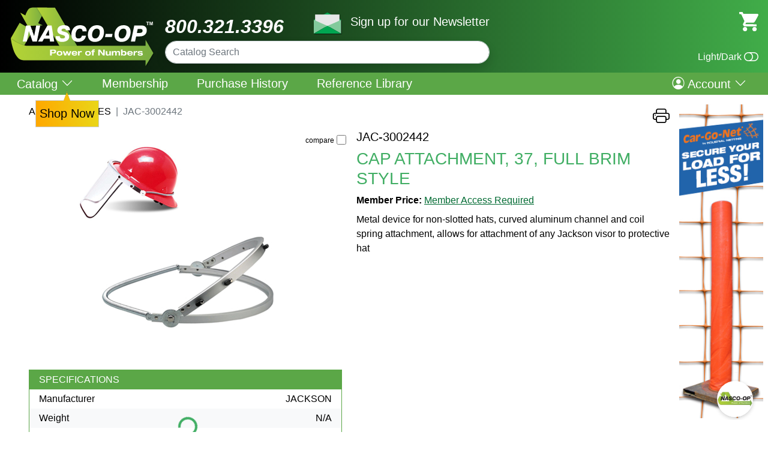

--- FILE ---
content_type: text/html; charset=utf-8
request_url: https://nascoop.com/products/item/2c63cd20-09a4-41e1-959b-f128312411fa/CAP+ATTACHMENT,+37,+FULL+BRIM+STYLE
body_size: 48803
content:


<!DOCTYPE html>

<html lang="en">
<head><meta charset="utf-8" /><meta name="viewport" content="width=device-width, initial-scale=1" />
    <!-- Bootstrap CSS -->
    <link rel="stylesheet" type="text/css"  href="/_assets/css/nascoop-bootstrap.min.css?v=20230927173235" /><link rel="stylesheet" type="text/css"  href="/_assets/css/nascoop.min.css?v=20230927173215" /><link rel="stylesheet" href="https://cdn.jsdelivr.net/npm/bootstrap-icons@1.5.0/font/bootstrap-icons.css" /><title>
	Item #JAC-3002442 - CAP ATTACHMENT, 37, FULL BRIM STYLE
</title><link id="ctl00_ctl00_canonicalTag" rel="canonical" href="https://nascoop.com/shop/item.aspx?id=2c63cd20-09a4-41e1-959b-f128312411fa/CAP ATTACHMENT, 37, FULL BRIM STYLE" /><link rel="shortcut icon" href="/favicon.ico?v=2" />
    
    <meta id="ctl00_ctl00_head_head_metaDescription" name="description" content="Item #JAC-3002442 - CAP ATTACHMENT, 37, FULL BRIM STYLE"></meta>
    <meta id="ctl00_ctl00_head_head_metaKeywords" name="keywords" content="JAC-3002442,CAP ATTACHMENT, 37, FULL BRIM STYLE"></meta>


    

    <script src="https://code.jquery.com/jquery-3.6.0.min.js" integrity="sha256-/xUj+3OJU5yExlq6GSYGSHk7tPXikynS7ogEvDej/m4=" crossorigin="anonymous"></script>
    <script src="https://js.hcaptcha.com/1/api.js" async defer></script>
    
    
    <!-- Global site tag (gtag.js) - Google Analytics -->
    <script async src="https://www.googletagmanager.com/gtag/js?id=G-125QKK2M1N"></script>
    <script>
        window.dataLayer = window.dataLayer || [];
        function gtag() { dataLayer.push(arguments); }
        gtag('js', new Date());

        gtag('config', 'G-125QKK2M1N');
    </script>
</head>
<body>
    <form method="post" action="./CAP+ATTACHMENT,+37,+FULL+BRIM+STYLE?id=2c63cd20-09a4-41e1-959b-f128312411fa%2fCAP+ATTACHMENT%2c+37%2c+FULL+BRIM+STYLE" id="aspnetForm">
<div class="aspNetHidden">
<input type="hidden" name="__VIEWSTATE" id="__VIEWSTATE" value="/[base64]/[base64]/[base64]/[base64]/Q2F0ZWdvcnlJZD1mMDViMjgzMC01ZWE1LTRhMzctOThkMC1hZjRjYWQzY2E3NzAFVElSRVNkAgcPZBYCZg8VAkIvc2hvcC9jYXRhbG9nLmFzcHg/[base64]/[base64]/[base64]" />
</div>


<script type="text/javascript">
//<![CDATA[
var gItemId = '2c63cd20-09a4-41e1-959b-f128312411fa';//]]>
</script>

<div class="aspNetHidden">

	<input type="hidden" name="__VIEWSTATEGENERATOR" id="__VIEWSTATEGENERATOR" value="465722A4" />
</div>
        <main>
            
            <header class="nasco_header sticky-top">
                <!-- mobile header and nav -->
                <div class="d-block d-md-none bg-green text-center px-3 py-1">
                    <div><a href="tel:8003213396" class="text-white fw-bold fs-5 fst-italic">800.321.3396</a></div>
                </div>
                <nav class="d-flex justify-content-between align-items-center d-md-none" style="background-image: linear-gradient(to right, #000000, #41AD49); color: white;">
                    <a role='button' class="text-white fs-1 ms-3" href="#offcanvasMenu" data-bs-toggle="offcanvas" aria-controls="offcanvasMenu">
                        <i class="bi bi-list"></i>
                    </a>
                    <a class='navbar-brand' href='/'>
                        <img src="/_assets/images/nascoop_logo.svg" alt="Nascoop logo" style="height: 46px;" class='navbar__logo ml-3 py-1'>
                    </a>
                    <a href="/shop/cart.aspx" role="button" class='text-white me-3 position-relative'>
                        <img src="/_assets/images/svg/cartIcon.svg" style="width: 32px; height: 32px;" />
                        <span id="ctl00_ctl00_cartItemCount2" class="position-absolute badge rounded-pill bg-darkgreen cart-total-items" style="top:-10px;right:-16px;display:none;"></span>
                    </a>
                </nav>
                <div class="offcanvas offcanvas-start" tabindex="-1" data-bs-scroll="true" id="offcanvasMenu" aria-labelledby="offcanvasMenuLabel">
                    <div class="offcanvas-header">
                        <h5 class="offcanvas-title" id="offcanvasExampleLabel"></h5>
                        <button type="button" class="btn-close text-reset" data-bs-dismiss="offcanvas" aria-label="Close"></button>
                    </div>
                    <div class="offcanvas-body position-relative">
                        <!--  Search -->
                        <div class="mb-3" role="form">
                            <input type="search" class="form-control shadow rounded-pill catalog-search" placeholder="Catalog Search" />
                        </div>
                        <!--  Sign in/out, register -->
                        <div class="d-flex justify-content-between align-items-center mb-3">
                            
                                    <a href="/login.aspx?returnUrl=%2fshop%2fitem.aspx%3fid%3d2c63cd20-09a4-41e1-959b-f128312411fa%2fCAP%2bATTACHMENT%2c%2b37%2c%2bFULL%2bBRIM%2bSTYLE" class="btn btn-green px-3">SIGN IN</a>
                                    <a href="/register.aspx" class="btn btn-green px-3">REGISTER</a>
                                
                        </div>
                        <!--  Menu -->
                        <ul class="list-group list-group-flush mb-0 py-3 pt-md-1">
                            <li class="list-group-item p-0 border-green">
                                <div class="accordion accordion-flush" id="accordionCatalog">
                                  <div class="accordion-item">
                                    <h2 class="accordion-header" id="flush-headingOne">
                                      <button class="accordion-button collapsed fw-bold px-3 py-2" type="button" data-bs-toggle="collapse" data-bs-target="#flush-collapseCatalog" aria-expanded="false" aria-controls="flush-collapseCatalog">
                                        CATALOG
                                      </button>
                                    </h2>
                                    <div id="flush-collapseCatalog" class="accordion-collapse collapse" aria-labelledby="flush-headingOne" data-bs-parent="#accordionCatalog">
                                      <div class="accordion-body py-1">
                                          <ul class="list-unstyled fw-normal pb-1 ms-2">
                                            
                                                    <li class="border-bottom border-1 border-green"><a class="text-black fw-bold py-1 ms-2" href="/shop/catalog.aspx?CategoryId=4b5cf4c1-654f-4521-8697-7e633b85dd9f">AUTO RECYCLER'S CATALOG</a></li>
                                                
                                                    <li class="border-bottom border-1 border-green"><a class="text-black fw-bold py-1 ms-2" href="/shop/catalog.aspx?CategoryId=e26c19be-7b15-432e-accf-658330cb2b5c">ELECTRICAL</a></li>
                                                
                                                    <li class="border-bottom border-1 border-green"><a class="text-black fw-bold py-1 ms-2" href="/shop/catalog.aspx?CategoryId=4775ab13-4975-4b41-befb-c84ca27efe3e">EQUIPMENT</a></li>
                                                
                                                    <li class="border-bottom border-1 border-green"><a class="text-black fw-bold py-1 ms-2" href="/shop/catalog.aspx?CategoryId=d2c30412-f4ec-4ad3-9913-be42eb57e5d6">MAINTENANCE & SUPPLIES</a></li>
                                                
                                                    <li class="border-bottom border-1 border-green"><a class="text-black fw-bold py-1 ms-2" href="/shop/catalog.aspx?CategoryId=772f6ff7-7222-4cad-9546-fdb46be7f3b4">SAFETY</a></li>
                                                
                                                    <li class="border-bottom border-1 border-green"><a class="text-black fw-bold py-1 ms-2" href="/shop/catalog.aspx?CategoryId=eed4eb01-35bb-4793-b805-545c24fe01c4">SHEAR BLADES</a></li>
                                                
                                                    <li class="border-bottom border-1 border-green"><a class="text-black fw-bold py-1 ms-2" href="/shop/catalog.aspx?CategoryId=f05b2830-5ea5-4a37-98d0-af4cad3ca770">TIRES</a></li>
                                                
                                                    <li class="border-bottom border-1 border-green"><a class="text-black fw-bold py-1 ms-2" href="/shop/catalog.aspx?CategoryId=6fdf512a-8526-4d19-8114-2bea412c90dd">TORCHING & WELDING</a></li>
                                                
                                                    <li class="border-bottom border-1 border-green"><a class="text-black fw-bold py-1 ms-2" href="/shop/catalog.aspx?CategoryId=9b985e12-3440-4efe-ba9d-2dda3f9e63e1">WAREHOUSE & PACKAGING</a></li>
                                                
                                            <li class="border-bottom border-1 bg-green"><a href="/shop/products.aspx" class="text-white fw-bold py-1 ms-2">PRODUCT LIST</a></li>
                                            <li class="bg-green"><a href="/shop/manufacturers.aspx" class="text-white fw-bold py-1 ms-2">MANUFACTURER LIST</a></li>
                                        </ul>
                                      </div>
                                    </div>
                                  </div>
                                </div>
                            </li>
                            
                            
                            
                                    <li id="ctl00_ctl00_rptMobileMenu_ctl00_liItem" class="list-group-item border-green">
                                        <div class=''>
                                            <a id="ctl00_ctl00_rptMobileMenu_ctl00_lnkNode" tabindex="-1" class="text-black fw-bold" role="menuitem" data-bs-toggle="" href="/membership.aspx">Membership</a>
                                            
                                        </div>
                                    </li>
                                
                                    <li id="ctl00_ctl00_rptMobileMenu_ctl01_liItem" class="list-group-item border-green">
                                        <div class=''>
                                            <a id="ctl00_ctl00_rptMobileMenu_ctl01_lnkNode" tabindex="-1" class="text-black fw-bold" role="menuitem" data-bs-toggle="" href="/account/purchase-history.aspx">Purchase History</a>
                                            
                                        </div>
                                    </li>
                                
                                    <li id="ctl00_ctl00_rptMobileMenu_ctl02_liItem" class="list-group-item border-green">
                                        <div class=''>
                                            <a id="ctl00_ctl00_rptMobileMenu_ctl02_lnkNode" tabindex="-1" class="text-black fw-bold" role="menuitem" data-bs-toggle="" href="/references.aspx">Reference Library</a>
                                            
                                        </div>
                                    </li>
                                
                            
                            
                            
                              
                        </ul>
                        
                        <div class="mt-3">
                            <div class="d-flex justify-content-center align-items-center">
                                <a href="#" class="newsletter-signup">
                                    <img src="/_assets/images/svg/mailicon.svg" style="width: 51px; height: 38px;" /></a>
                                <a href="#" class="newsletter-signup fw-bold text-black ">Sign up for our Newsletter</a>
                            </div>
                        </div>
                        <div class="mt-3 text-center">
                            <a href="#" class="fs-2 toggle-theme text-decoration-none"><i class="bi bi-toggle-off"></i> Light/Dark</a>
                        </div>
                    </div>
                </div>
                <!-- end mobile header and nav -->

                <!-- desktop header and nav -->
                <div class="d-none d-md-flex pt-1 pb-2" style="background-image: linear-gradient(to right, #000000, #41AD49); color: white;">
                    <div class="pt-1 ps-3">
                        <a href="/" title="Home">
                            <img src="/_assets/images/nascoop_logo.svg" alt="Nascoop logo" class="d-inline-block align-text-top" style="width: 243px; height: 102px;" /></a>
                    </div>
                    <div class="pt-3 ps-3 ps-md-6 d-none d-md-block">
                        <div class="d-flex align-content-end">
                            <div class="fst-italic fs-2 text-white fw-bold me-5">800.321.3396</div>
                            <div>
                                <a href="#" class="newsletter-signup">
                                    <img src="/_assets/images/svg/mailicon.svg" style="width: 51px; height: 38px;" /></a>
                                <a href="#" class="newsletter-signup fs-5 ms-2 text-decoration-none" style="color: white;">Sign up for our Newsletter</a>
                            </div>
                        </div>
                        <div>
                            <input type="search" class="form-control shadow rounded-pill catalog-search" placeholder="Catalog Search" />
                        </div>
                    </div>
                    <div class="flex-md-grow-1 text-md-end align-content-center align-content-md-start pt-3 pe-3 ps-3 ps-md-0">
                        <div class="d-flex align-items-end flex-column h-100">
                            <div>
                                <a href="/shop/cart.aspx" title="View Cart" class="position-relative">
                                    <img src="/_assets/images/svg/cartIcon.svg" style="width: 32px; height: 32px;" />
                                    <span id="ctl00_ctl00_cartItemCount" class="position-absolute badge rounded-pill bg-darkgreen cart-total-items" style="top:-18px;right:-16px;display:none;"></span>
                                </a>
                            </div>
                            <div class="d-block mt-auto">
                               <a href="#" class="text-white toggle-theme d-flex justify-content-end align-items-center"><div class="me-1">Light/Dark</div><i class="bi bi-toggle-off fs-4"></i></a>
                            </div>
                        </div>
                    </div>
                </div>
                <nav class="navbar navbar-dark navbar-expand-md pt-0 fs-5 d-none d-md-flex" aria-label="main navigation bar">
                    <div class="w-100 pe-1 pe-md-4" style="background-color: #5BA747; color: white;">
                        <button class="navbar-toggler" type="button" data-bs-toggle="collapse" data-bs-target="#navbar-mainmenu" aria-controls="navbar-mainmenu" aria-expanded="false" aria-label="Toggle navigation">
                            <span class="navbar-toggler-icon"></span>
                        </button>
                        <span class="navbar-brand mb-0 h1 d-inline d-md-none"></span>
                        <div class="collapse navbar-collapse py-2" id="navbar-mainmenu">
                            <ul class="navbar-nav me-auto mb-2 mb-md-0 px-1">
                                <li class="nav-item px-3 lh-1 d-inline d-md-none">
                                    <a class="nav-link py-0" href="/">Home</a>
                                </li>
                                <li class="nav-item px-3  dropdown lh-1">
                                        <a class="nav-link  py-0" href="#" id="catalog-dropdown" data-bs-toggle="dropdown" aria-expanded="false">
                                            Catalog
                                            
                                            <i class="bi bi-chevron-down" id="popover-el" tabindex="0" data-bs-toggle="popver" data-html="true"
                                                data-bs-content="Shop Now"></i>
                                        </a>
                                    <ul class="dropdown-menu navbar-submenu rounded-0 shadow mt-3" aria-labelledby="catalog-dropdown">
                                        
                                                <li><a class="dropdown-item" href="/shop/catalog.aspx?CategoryId=4b5cf4c1-654f-4521-8697-7e633b85dd9f">AUTO RECYCLER'S CATALOG</a></li>
                                            
                                                <li><a class="dropdown-item" href="/shop/catalog.aspx?CategoryId=e26c19be-7b15-432e-accf-658330cb2b5c">ELECTRICAL</a></li>
                                            
                                                <li><a class="dropdown-item" href="/shop/catalog.aspx?CategoryId=4775ab13-4975-4b41-befb-c84ca27efe3e">EQUIPMENT</a></li>
                                            
                                                <li><a class="dropdown-item" href="/shop/catalog.aspx?CategoryId=d2c30412-f4ec-4ad3-9913-be42eb57e5d6">MAINTENANCE & SUPPLIES</a></li>
                                            
                                                <li><a class="dropdown-item" href="/shop/catalog.aspx?CategoryId=772f6ff7-7222-4cad-9546-fdb46be7f3b4">SAFETY</a></li>
                                            
                                                <li><a class="dropdown-item" href="/shop/catalog.aspx?CategoryId=eed4eb01-35bb-4793-b805-545c24fe01c4">SHEAR BLADES</a></li>
                                            
                                                <li><a class="dropdown-item" href="/shop/catalog.aspx?CategoryId=f05b2830-5ea5-4a37-98d0-af4cad3ca770">TIRES</a></li>
                                            
                                                <li><a class="dropdown-item" href="/shop/catalog.aspx?CategoryId=6fdf512a-8526-4d19-8114-2bea412c90dd">TORCHING & WELDING</a></li>
                                            
                                                <li><a class="dropdown-item" href="/shop/catalog.aspx?CategoryId=9b985e12-3440-4efe-ba9d-2dda3f9e63e1">WAREHOUSE & PACKAGING</a></li>
                                            
                                        <li style="border-bottom-color: white;"><a class="dropdown-item inverse" href="/shop/products.aspx">PRODUCT LIST</a></li>
                                        <li><a class="dropdown-item inverse" href="/shop/manufacturers.aspx">MANUFACTURER LIST</a></li>
                                    </ul>
                                </li>
                                
                                    <li id="ctl00_ctl00_rptMainMenu_ctl00_liItem" class="nav-item border-md-start border-white px-3  lh-1">
                                        <div class=''>
                                            <a id="ctl00_ctl00_rptMainMenu_ctl00_lnkNode" tabindex="-1" class="nav-link py-0" role="menuitem" data-bs-toggle="" href="/membership.aspx">Membership</a>
                                            
                                        </div>
                                    </li>
                                
                                    <li id="ctl00_ctl00_rptMainMenu_ctl01_liItem" class="nav-item border-md-start border-white px-3  lh-1">
                                        <div class=''>
                                            <a id="ctl00_ctl00_rptMainMenu_ctl01_lnkNode" tabindex="-1" class="nav-link py-0" role="menuitem" data-bs-toggle="" href="/account/purchase-history.aspx">Purchase History</a>
                                            
                                        </div>
                                    </li>
                                
                                    <li id="ctl00_ctl00_rptMainMenu_ctl02_liItem" class="nav-item border-md-start border-white px-3  lh-1">
                                        <div class=''>
                                            <a id="ctl00_ctl00_rptMainMenu_ctl02_lnkNode" tabindex="-1" class="nav-link py-0" role="menuitem" data-bs-toggle="" href="/references.aspx">Reference Library</a>
                                            
                                        </div>
                                    </li>
                                
                            </ul>
                            <ul class="navbar-nav mb-2 mb-md-0 px-1">
                                <li class="nav-item dropdown px-3 px-md-0">
                                    <a class="nav-link  py-0" href="#" id="account-dropdown" data-bs-toggle="dropdown" aria-expanded="false"><i class="bi bi-person-circle"></i>&nbsp;Account <i class="bi bi-chevron-down"></i></a>
                                    <ul class="dropdown-menu  dropdown-menu-end navbar-submenu rounded-0 shadow mt-3" aria-labelledby="account-dropdown">
                                        
                                                <li><a class="dropdown-item" href="/login.aspx?returnUrl=%2fshop%2fitem.aspx%3fid%3d2c63cd20-09a4-41e1-959b-f128312411fa%2fCAP%2bATTACHMENT%2c%2b37%2c%2bFULL%2bBRIM%2bSTYLE">SIGN IN</a></li>
                                                <li><a class="dropdown-item" href="/register.aspx">REGISTER</a></li>
                                            
                                        

                                    </ul>
                                </li>
                            </ul>
                        </div>
                    </div>
                </nav>
                <!-- end desktop header and nav -->
            </header>
            <div class="container-fluid px-0 py-0">
                
    <div class="d-md-flex flex-md-grow-1 ">
        <div class="p-2 order-1 d-sm-block w-100 ps-1 ps-lg-5">
            
    <input type="hidden" name="ctl00$ctl00$BodyContent$ContentPlaceHolder1$hdnItemId" id="hdnItemId" value="2c63cd20-09a4-41e1-959b-f128312411fa" />
    <span id="ctl00_ctl00_BodyContent_ContentPlaceHolder1_lblBaseMsrp" class="lblBaseMsrp d-none">23.33500000</span>
    <span id="ctl00_ctl00_BodyContent_ContentPlaceHolder1_lblBaseCustomer" class="lblBaseCustomer d-none"></span>

    <div class="d-flex justify-content-between">
        <nav style="--bs-breadcrumb-divider: '|';" aria-label="breadcrumb">
            <ol class="breadcrumb">
                
                        <li class="breadcrumb-item text-uppercase"><a href="/shop/catalog.aspx" class="text-black">All Categories</a></li>
                        
                    
                        
                        <li class="breadcrumb-item text-uppercase active" aria-current="page">JAC-3002442</li>
                    
            </ol>
        </nav>
        <div>
            <a id="lnkPrint" title="Printer Friendly Page" class="text-black" href="../../../shop/item-print.aspx?id=2c63cd20-09a4-41e1-959b-f128312411fa" target="_blank"><i class="bi bi-printer fs-3"></i></a>
            
        </div>
    </div>

    <div class="row">
        <div class="col-md-6 position-relative">
            <!-- Compare -->
            <div class="form-check fs-6" style="position: absolute; right: 5px; top: 5px; z-index: 2;">
                <label class="form-check-label text-black" style="font-size:.75rem;" for="chkItemCompare">compare</label>
                <input name="ctl00$ctl00$BodyContent$ContentPlaceHolder1$chkItemCompare" type="checkbox" id="chkItemCompare" value="2c63cd20-09a4-41e1-959b-f128312411fa" class="form-check-input compare-check chk_2c63cd20-09a4-41e1-959b-f128312411fa" title="Select this item for comparison" style="margin-left: 0; float:none;" data-iurl="/_assets/images/items/JAC-3002442.jpg" data-url="/products/item/2c63cd20-09a4-41e1-959b-f128312411fa/JAC-3002442" data-itemnumber="JAC-3002442" />
            </div>
            <!-- Product Images -->
            
<style type="text/css">
    .img-thumb {
        cursor: pointer;
    }

    .img-zoom {
        position: absolute;
        top: 0;
        left: 0;
        width: 100%;
        height: 100%;
        background-repeat: no-repeat;
        background-position: center;
        background-size: contain;
        transition: transform 0.5s ease-out;
    }

    .thumb-container {
          position: relative;
          width: 100%;
          max-width: 400px;
        }


    .img-overlay {
          position: absolute;
          top: 0;
          bottom: 0;
          left: 0;
          right: 0;
          height: 100%;
          width: 100%;
        }

</style>
<div id="imglist-container" class="d-flex">
    <div class="flex-shrink-1 d-flex flex-column">
        
    </div>
    <div id="imglistViewer" class="ms-2 flex-grow-1 img-zoom-container position-relative overflow-hidden" data-scale="2.0" style="min-height: 400px;">
        <a href="/_assets/images/items/JAC-3002442.jpg" id="imgItem" title="View full-size image" target="_blank" class="img-zoom" style="background-image: url(&#39;/_assets/images/items/JAC-3002442.jpg&#39;)"></a>
        <div id="videoContainer" class="ratio ratio-16x9" style="display:none;">
          <iframe id="videoFrame" allowfullscreen=""></iframe>
        </div>
    </div>
</div>

<!-- Modal -->
<div class="modal fade" id="img-viewer" tabindex="-1" aria-labelledby="img-viewer-label" aria-hidden="true">
    <div class="modal-dialog modal-xl">
        <div class="modal-content">
            <div class="modal-header">
                <h5 class="modal-title" id="img-viewer-label">Item #JAC-3002442 - CAP ATTACHMENT, 37, FULL BRIM STYLE</h5>
                <button type="button" class="btn-close" data-bs-dismiss="modal" aria-label="Close"></button>
            </div>
            <div class="modal-body text-center">
                <img src="" id="img-viewer-img" class="img-fluid" />
            </div>
        </div>
    </div>
</div>


<script type="text/javascript">
    $(function () {
             $("#imgItem").on("click", function (e) {
                 e.preventDefault();
                 //show full-screen -- modal?
                 $("#img-viewer-img").attr("src", $(this).attr("href"));
                 $("#img-viewer").modal('show');
             });

             $(".img-thumb").click(function (e) {
                 e.preventDefault();
                 if ($(this).hasClass('img-video')) {
                     //show video player
                     var videoId = $(this).data('videoid');
                     $("#videoFrame").attr('src', 'https://www.youtube.com/embed/' + videoId + '?rel=0&modestbranding=1');
                     $("#imglistViewer").removeClass("img-zoom-container");
                     $('#imgItem').css('display', 'none');
                     $('#videoContainer').css('display', 'block');
                 } else {
                     //show full size
                     var imgPath = FormatFullSize($(this).attr("src"));
                     $('#imgItem').css('background-image', "url('" + imgPath + "')");
                     $('#imgItem').attr("href", imgPath);
                     $('#imgItem').css('display', 'block');
                     $("#imglistViewer").addClass("img-zoom-container");
                     $('#videoContainer').css('display', 'none');
                     $("#videoFrame").attr('src', '');
                 }
             });


             $(".img-zoom-container")
                 // tile mouse actions
                 .on("mouseover", function () {
                     $(this)
                         .children(".img-zoom")
                         .css({ transform: "scale(" + $(this).attr("data-scale") + ")" });
                 })
                 .on("mouseout", function () {
                     $(this).children(".img-zoom").css({ transform: "scale(1)" });
                 })
                 .on("mousemove", function (e) {
                     $(this)
                         .children(".img-zoom")
                         .css({
                             "transform-origin":
                                 ((e.pageX - $(this).offset().left) / $(this).width()) * 100 +
                                 "% " +
                                 ((e.pageY - $(this).offset().top) / $(this).height()) * 100 +
                                 "%"
                         });
                 });


             function FormatFullSize(str) {
                 var lrg = str;
                 if (str.indexOf('?') != -1)
                     lrg = str.substr(0, str.indexOf('?'));
                 return lrg;
             }
         });
</script>


            <!-- Product References -->
            


            <div class="pb-2 border-green border-1 border-top border-bottom border-start border-end mb-3">
                <div class="bg-green text-white px-3 py-1">SPECIFICATIONS</div>
                <div class="d-flex justify-content-between px-3 py-1">
                    <span>Manufacturer</span>
                    <span>
                        JACKSON</span>
                </div>
                <div class="d-flex justify-content-between bg-light px-3 py-1">
                    <span>Weight</span>
                    <span>
                        N/A</span>
                </div>
            </div>

        </div>
        <div class="col-md-6">
            <h1 id="h1Title" class="h5 text-black text-uppercase">
                JAC-3002442
                
            </h1>
            <h2 class="h3 text-green">CAP ATTACHMENT, 37, FULL BRIM STYLE</h2>

            <!-- Group buttons -->
            

            <!-- Cart and Price area -->
            <div class="d-lg-flex justify-content-start">
                
                <div id="ctl00_ctl00_BodyContent_ContentPlaceHolder1_rowLoginForPrice" class="mb-2">
                    <span class="fw-bold">Member Price: </span>
                    <a id="ctl00_ctl00_BodyContent_ContentPlaceHolder1_lnkLogin" class="black-text" href="../../../login.aspx?ReturnUrl=https%3a%2f%2fnascoop.com%3a443%2fshop%2fitem.aspx%3fid%3d2c63cd20-09a4-41e1-959b-f128312411fa%2fCAP%2bATTACHMENT%2c%2b37%2c%2bFULL%2bBRIM%2bSTYLE">Member Access Required</a>
                </div>
                
            </div>

            <p id="website-note">
                Metal device for non-slotted hats, curved aluminum channel and coil spring attachment, allows for attachment of any Jackson visor to protective hat
            </p>
            
            
            
<div id="compare-items" class="d-none position-fixed start-50 translate-middle-x">
    <div class="d-none d-md-block flex-md-shrink-1 px-3 py-3 text-center">
        <a href="/shop/compare.aspx" class="btn btn-sm btn-green btn-rounded75 text-white text-nowrap" title="Compare items">COMPARE ITEMS</a>
        <br />
        <br />
        <a href="#" class="compare-clear-all" title="Clear all items from compare" style="font-size:.8rem;">Clear all</a>
    </div>
    <div class="d-block d-md-flex w-100 pe-md-4">
        <div class="row gy-0 gx-2">
            <div class="d-md-none text-center py-2 border-secondary border-bottom border-1">
                <a href="/shop/compare.aspx" class="btn btn-sm btn-green btn-rounded75 text-white text-nowrap" title="Compare items">COMPARE ITEMS</a>
                <br />
                <br />
                <a href="#" class="compare-clear-all" title="Clear all items from compare" style="font-size:.8rem;">Clear all</a>
            </div>
            <div class="col-md-3 text-center compare-item">
                <div class="compare-empty-item"></div>
            </div>
            <div class="col-md-3 text-center compare-item">
                <div class="compare-empty-item"></div>
            </div>
            <div class="col-md-3 text-center compare-item">
                <div class="compare-empty-item"></div>
            </div>
            <div class="col-md-3 text-center compare-item">
                <div class="compare-empty-item"></div>
            </div>
        </div>
    </div>
    <div class="position-absolute top-0 end-0">
        <a href="#" title="Close compare preview" class="compare-close-preview"><span class="text-white bg-darkgreen"><i class="bi bi-x"></i></span></a>
    </div>

</div>
<script type="text/javascript">
    $(function () {
        $(".grid-compare-items").click(function (e) {
            if (CompareCount() > 0) {
                CompareItems();
            } else {
                e.preventDefault();
                App.confirmInfo('No items selected', 'Please select an item to compare');
                $(".grid-compare-items").prop("checked", false);
            }
        });
    });
</script>
        </div>
    </div>

    <!-- Additional list items -->
    <div id="items-accessories"></div>
    <div id="items-promo"></div>
    <div id="items-cab"></div>

        </div>
        <div class="p-2 order-2 d-sm-block">
            <div class="d-none d-md-block">
                <a id="ctl00_ctl00_BodyContent_skyScraper" href="https://nascoop.com/shop/catalog-items.aspx?categoryId=ba9f6f22-c450-47c7-8c5a-dc250c5dd4a5&amp;filter=2742e0fa-1dc8-43dd-a510-a08353d112e9" target="_top"><img class="img-skyscraper img-fluid" src="/_assets/CMSFiles/Image/Advertisements/Netting_SS.jpg" alt="" /></a>
            </div>
            
            <div id="popular-items-this-week"></div>
        </div>
    </div>

            </div>
            <div class="w-100">
                <footer class="py-3 my-4">
                    
    <div style="border:1px solid transparent;">
<ul class="nav justify-content-center" style="background-color: #5BA747;">
                        <li class="nav-item"><a href="https://www.facebook.com/nascoop/" class="nav-link px-2 py-1 text-white"><i class="bi bi-facebook"></i></a></li>
                        <li class="nav-item"><a href="https://www.instagram.com/nascoop/" class="nav-link px-2 py-1 text-white"><i class="bi bi-instagram"></i></a></li>
                        <li class="nav-item"><a href="https://www.youtube.com/channel/UCnZEoS_MNETf9cJpX4HspUw/" class="nav-link px-2 py-1 text-white"><i class="bi bi-youtube"></i></a></li>
                        <li class="nav-item"><a href="https://www.linkedin.com/company/national-association-supply-co-operative-inc-/" class="nav-link px-2 py-1 text-white"><i class="bi bi-linkedin"></i></a></li>
                    </ul>
</div>
                    <ul class="nav justify-content-center mb-2 pt-2">
                        <li class="nav-item border-end border-green lh-1"><a href="/about-us.aspx" class="nav-link px-2 py-0 text-black fw-bold">ABOUT US</a></li>
                        <li class="nav-item border-end border-green lh-1"><a href="/meet-the-team.aspx" class="nav-link px-2 py-0 text-black fw-bold">MEET THE TEAM</a></li>
                        <li class="nav-item border-end border-green lh-1"><a href="/contact.aspx" class="nav-link px-2 py-0 text-black fw-bold">CONTACT US</a></li>
                        <li class="nav-item lh-1"><a href="/sales-tax.aspx" class="nav-link px-2 py-0 text-black fw-bold">SALES TAX</a></li>
                    </ul>
                    <div class="text-center" style="font-size: small">
                        <div>&copy;&nbsp;Copyright 2026 National Association Supply Co-operative, Inc.</div>
                        <div>
                            <a href="/disclaimer.aspx" title="Disclaimer" class="text-black text-decoration-none">Disclaimer</a> | 
                            <a href="/privacy-statement.aspx" title="Privacy Statement" class="text-black text-decoration-none">Privacy Statement (Rev. 6.21.10)</a> | 
                            <a href="/terms-and-conditions.aspx" title="Terms & Conditions" class="text-black text-decoration-none">Terms & Conditions</a>
                        </div>
                    </div>
                </footer>
            </div>
        </main>
        <div id="nsc-vh" class="shadow-box" style="position:fixed; bottom:40px; z-index:2;"></div>
        <!-- Newsletter dialog -->
        <div class="modal" tabindex="-1" id="modal-newsletter">
          <div class="modal-dialog">
            <div class="modal-content">
              <div class="modal-header">
                <h5 class="modal-title">Newsletter signup</h5>
                <button type="button" class="btn-close" data-bs-dismiss="modal" aria-label="Close"></button>
              </div>
              <div class="modal-body">
                  <div class="form-group mt-1">
                    <label class="visually-hidden" for="newsletter-email">Email Address</label>
                    <input type="email" id="newsletter-email" class="form-control" placeholder="Enter your email" />
                    <input type="text" id="newsletter-name" class="hh" autocomplete="go-away-chrome"/>
                </div>
                <div id="news-hcaptcha-container" style="margin-top: 20px;" data-sitekey='6LdzlQkTAAAAAHGg3Zv_vr_30g2bgGshB9_4n2zq'></div>
              </div>
              <div class="modal-footer">
                <button type="button" class="btn btn-rounded btn-green fw-bold" id="btn-submit-email">Submit</button>
              </div>
            </div>
          </div>
        </div>
        <!-- End Newsletter dialog -->
    </form>
    <script type="text/javascript">
        var nsc_ma = false;
        if (localStorage.getItem('is-darkmode') === 'true') { document.body.classList.add("dark"); } 
    </script>
    <script src="/_assets/js/popup-control.js"></script>
    <script src="https://cdn.jsdelivr.net/npm/bootstrap@5.0.1/dist/js/bootstrap.bundle.min.js" integrity="sha384-gtEjrD/SeCtmISkJkNUaaKMoLD0//ElJ19smozuHV6z3Iehds+3Ulb9Bn9Plx0x4" crossorigin="anonymous"></script>
    <script src="/_assets/bundles/theme-app.min.js?v=20251030173224"></script>
    <script src="/_assets/bundles/theme-plugins.min.js?v=20210924155258"></script>
    
    <script src="/_assets/js/popular-items.js"></script>
    
    <script type="text/javascript" src="/_assets/js/cart.js"></script>
    <script src="/_assets/js/compare.js?v=5" type="text/javascript"></script>
    <script src="/_assets/js/item.aspx.js"></script>
    <script src="/_assets/js/rot.js"></script>
    <script type="text/javascript">
        $(function () {
            $("#lnkManageItem").click(function (e) {
                e.preventDefault();
                bootbox.dialog({
                    title: 'Manage Item',
                    message: '<iframe style="border: none; width: 100%; height: 600px;" src="/admin/shop/items-popup.aspx?itemId=' + $('#hdnItemId').val() + '"></iframe>'
                });
            });

            if ($("#items-accessories").length > 0 && $("#items-accessories").html() == '') {
                $.ajax({
                    type: "POST",
                    url: '/modules/ShopService.asmx/Accessories',
                    dataType: "json",
                    data: JSON.stringify({ itemId: $("#hdnItemId").val() }),
                    contentType: "application/json; charset=utf-8",
                    success: function (data) {
                        var cab = data.d;
                        $("#items-accessories").html(cab.html);
                        if (cab.html)
                            App.scrollRegister('#hz-list-' + cab.id);
                    }
                });
            }
            if ($("#items-cab").length > 0 && $("#items-cab").html() == '') {
                $.ajax({
                    type: "POST",
                    url: '/modules/ShopService.asmx/CustomersAlsoBoughtList',
                    dataType: "json",
                    data: JSON.stringify({ itemId: $("#hdnItemId").val() }),
                    contentType: "application/json; charset=utf-8",
                    success: function (data) {
                        var cab = data.d;
                        $("#items-cab").html(cab.html);
                        if (cab.html)
                            App.scrollRegister('#hz-list-' + cab.id);
                    }
                });
            }
            if ($("#items-promo").length > 0 && $("#items-promo").html() == '') {
                $.ajax({
                    type: "POST",
                    url: '/modules/ShopService.asmx/OtherItemsOnPromotion',
                    dataType: "json",
                    data: JSON.stringify({ itemId: $("#hdnItemId").val() }),
                    contentType: "application/json; charset=utf-8",
                    success: function (data) {
                        var cab = data.d;
                        $("#items-promo").html(cab.html);
                        if (cab.html)
                            App.scrollRegister('#hz-list-' + cab.id);
                    }
                });
            }

            $(".team-email").on("click", function (e) {
                e.preventDefault();
                var subject = "Item%20%23JAC-3002442%20-%20CAP%20ATTACHMENT%2C%2037%2C%20FULL%20BRIM%20STYLE";
                var body = "Please contact me with information about the following product: %0D%0A%0D%0AItem%20%23JAC-3002442%20-%20CAP%20ATTACHMENT%2C%2037%2C%20FULL%20BRIM%20STYLE%0D%0Ahttps%3A%2F%2Fnascoop.com%2Fproducts%2Fitem%2F2c63cd20-09a4-41e1-959b-f128312411fa%2Fcap%2Battachment%2C%2B37%2C%2Bfull%2Bbrim%2Bstyle";
                document.location.href = "mailto:" + rot135($(this).attr("href")) + "?subject=" + subject + "&body=" + body;
            });

        });
    </script>


    
<script>
    (function (i, s, o, g, r, a, m) {
        i['GoogleAnalyticsObject'] = r; i[r] = i[r] || function () {
            (i[r].q = i[r].q || []).push(arguments)
        }, i[r].l = 1 * new Date(); a = s.createElement(o),
        m = s.getElementsByTagName(o)[0]; a.async = 1; a.src = g; m.parentNode.insertBefore(a, m)
    })(window, document, 'script', '//www.google-analytics.com/analytics.js', 'ga');

    ga('create', 'UA-41149563-1', 'auto');
    ga('send', 'pageview');
</script>

    <!-- Webchat -->
    <script defer type="text/javascript" src="https://reviews.bizinga.com/embed/v6/168374/1/3147345996/f8761d6b0339ddcf769d8100dd1e6d2a2808bc37f3373719?emailRequired=1"></script><div id="bf-revz-widget-3147345996"></div>
</body>
</html>


--- FILE ---
content_type: text/css
request_url: https://nascoop.com/_assets/css/nascoop.min.css?v=20230927173215
body_size: 10336
content:
.text-white,a.text-white{color:#fff !important;text-decoration:none;}a.text-white:hover{color:#c8d53b !important;}.text-black,a.text-black{color:#000 !important;text-decoration:none;}a.text-black:hover{color:#5ba747 !important;}a.text-black.active{color:#41ae64 !important;text-decoration:none;}.text-green,a.text-green{color:#41ae64 !important;}.text-darkgreen,a.textdark-green{color:#006a32 !important;}.btn-green{background-image:linear-gradient(to right,#006a32,#41ad49);color:#fff;text-decoration:none;border-radius:3em;}a.btn-green:hover,.btn-green:hover{color:#c8d53b;}.btn-rounded{border-radius:5rem;}.btn-rounded75{border-radius:.75em !important;}.popover-custom{background-image:linear-gradient(to right,#ffa800,#ead617);color:#fff;text-decoration:none;}.popover-body{font-family:sans-serif;color:#000;padding:.4rem;}.popover-arrow::after{border-width:0 .5rem 1rem .5rem;border-bottom-color:#f6bf0c !important;}.border-green{border-color:#5ba747 !important;}.bg-darkgreen{background-color:#006831 !important;}.bg-lightgreen{background-color:#abca98 !important;}.bg-mint{background-color:#eaf3e7 !important;}.bg-ggrad{background-image:linear-gradient(to right,#006a32,#41ad49);}.bg-ggrad li:not(:last-child){border-bottom:1px dotted #fff;}.bg-ggrad li a:hover{background-image:linear-gradient(to right,#006a32,#41ad49);}#navbar-mainmenu .nav-item{line-height:16px;font-weight:500;}#navbar-mainmenu .nav-item a,#navbar-mainmenu .nav-item{color:#fff;text-decoration:none;}#navbar-mainmenu .nav-link:hover{color:#c8d53b !important;}.navbar-submenu{padding:5px 5px;}.navbar-submenu li{border-bottom:1px solid #5ba747;}.navbar-submenu li:last-of-type{border-bottom:none;}.navbar-submenu li .dropdown-item{color:#000 !important;font-weight:bold;}.navbar-submenu li .dropdown-item:hover{color:#5ba747 !important;background-color:#fff !important;}.navbar-submenu li .dropdown-item.inverse{color:#fff !important;background-color:#5ba747 !important;}.navbar-submenu li .dropdown-item.inverse:hover{color:#c8d53b !important;background-color:#5ba747 !important;}@media(min-width:768px){.popular-items-container{width:10vw;min-width:140px;}#catalog-items-filter-container{width:212px !important;}.checkout-sidebar-container{border-left-width:2px !important;border-left-color:#5ba747 !important;border-left-style:solid !important;}}@media(min-width:768px) and (max-width:991.98px){.checkout-container{width:73%;}.checkout-sidebar-container{width:27%;}}@media(min-width:992px) and (max-width:1199.98px){.checkout-container{width:77%;}.checkout-sidebar-container{width:23%;}}@media(min-width:1200px) and (max-width:1399.98px){.checkout-container{width:80%;}.checkout-sidebar-container{width:20%;}}@media(min-width:1400px){.checkout-container{width:80%;}.checkout-sidebar-container{width:20%;}}.category-card{width:95vw !important;}@media(min-width:576px){.category-card{width:250px !important;}}.checkout-bg{height:100vh;background-image:linear-gradient(white,transparent 75%),url("/_assets/images/checkout/checkout-bg.jpg");background-size:cover;}.prodmfg-card{width:300px !important;}@media(min-width:576px){.prodmfg-card{width:225px !important;}}.address-card{width:300px !important;}@media(min-width:576px){.address-card{width:300px !important;}}.scrolling-wrapper-flexbox{display:flex;flex-wrap:nowrap;overflow-x:auto;}.scrolling-wrapper-flexbox .card{flex:0 0 auto;margin-right:3px;}.scrolling-wrapper,.scrolling-wrapper-flexbox{height:300px;margin-bottom:20px;width:100%;-webkit-overflow-scrolling:touch;}.scrolling-wrapper::-webkit-scrollbar,.scrolling-wrapper-flexbox::-webkit-scrollbar{display:none;}.no-scrollbar::-webkit-scrollbar{display:none;}.no-scrollbar{-ms-overflow-style:none;scrollbar-width:none;}.hidden{display:none;}.img-skyscraper{width:10vw;min-width:140px;}#search-items-container{min-width:200px;}#compare-items{width:175px;bottom:20px;background-color:#fff;-webkit-box-shadow:0 5px 15px rgba(0,0,0,.5);box-shadow:0 5px 15px rgba(0,0,0,.5);z-index:100;}@media(min-width:768px){#compare-items{width:620px;}}#compare-items a{text-decoration:none;color:#000;font-weight:bold;}.compare-empty-item{background-color:#d3d3d3;width:107px;height:75px;margin-top:5px;margin-left:auto;margin-right:auto;}.compare-item{min-width:107px;height:103px;margin-top:3px;margin-bottom:3px;overflow:hidden;font-size:.8rem;position:relative;}.compare-item .compare-item-remove{position:absolute;top:0;right:4px;font-size:1.2rem;}.toast-title{font-weight:bold;}.toast-message{-ms-word-wrap:break-word;word-wrap:break-word;}.toast-message a,.toast-message label{color:#fff;}.toast-message a:hover{color:#ccc;text-decoration:none;}.toast-close-button{position:relative;right:-.3em;top:-.3em;float:right;font-size:20px;font-weight:bold;color:#fff;-webkit-text-shadow:0 1px 0 #fff;text-shadow:0 1px 0 #fff;opacity:.8;-ms-filter:progid:DXImageTransform.Microsoft.Alpha(Opacity=80);filter:alpha(opacity=80);}.toast-close-button:hover,.toast-close-button:focus{color:#000;text-decoration:none;cursor:pointer;opacity:.4;-ms-filter:progid:DXImageTransform.Microsoft.Alpha(Opacity=40);filter:alpha(opacity=40);}button.toast-close-button{padding:0;cursor:pointer;background:transparent;border:0;-webkit-appearance:none;}.toast-top-center{top:0;right:0;width:100%;}.toast-bottom-center{bottom:0;right:0;width:100%;}.toast-top-full-width{top:0;right:0;width:100%;}.toast-bottom-full-width{bottom:0;right:0;width:100%;}.toast-top-left{top:12px;left:12px;}.toast-top-right{top:12px;right:12px;}.toast-bottom-right{right:12px;bottom:12px;}.toast-bottom-left{bottom:12px;left:12px;}#toast-container{position:fixed;z-index:999999;}#toast-container *{-moz-box-sizing:border-box;-webkit-box-sizing:border-box;box-sizing:border-box;}#toast-container>div{position:relative;overflow:hidden;margin:0 0 6px;padding:15px 15px 15px 50px;width:300px;-moz-border-radius:3px 3px 3px 3px;-webkit-border-radius:3px 3px 3px 3px;border-radius:3px 3px 3px 3px;background-position:15px center;background-repeat:no-repeat;-moz-box-shadow:0 0 12px #999;-webkit-box-shadow:0 0 12px #999;box-shadow:0 0 12px #999;color:#fff;opacity:.8;-ms-filter:progid:DXImageTransform.Microsoft.Alpha(Opacity=80);filter:alpha(opacity=80);}#toast-container>div:hover{-moz-box-shadow:0 0 12px #000;-webkit-box-shadow:0 0 12px #000;box-shadow:0 0 12px #000;opacity:1;-ms-filter:progid:DXImageTransform.Microsoft.Alpha(Opacity=100);filter:alpha(opacity=100);cursor:pointer;}#toast-container>.toast-info{background-image:url("[data-uri]") !important;}#toast-container>.toast-error{background-image:url("[data-uri]") !important;}#toast-container>.toast-success{background-image:url("[data-uri]") !important;}#toast-container>.toast-warning{background-image:url("[data-uri]") !important;}#toast-container.toast-top-center>div,#toast-container.toast-bottom-center>div{width:300px;margin-left:auto;margin-right:auto;}#toast-container.toast-top-full-width>div,#toast-container.toast-bottom-full-width>div{width:96%;margin-left:auto;margin-right:auto;}.toast{background-color:#030303;}.toast-success{background-color:#51a351;}.toast-error{background-color:#bd362f;}.toast-info{background-color:#2f96b4;}.toast-warning{background-color:#f89406;}.toast-progress{position:absolute;left:0;bottom:0;height:4px;background-color:#000;opacity:.4;-ms-filter:progid:DXImageTransform.Microsoft.Alpha(Opacity=40);filter:alpha(opacity=40);}@media all and (max-width:240px){#toast-container>div{padding:8px 8px 8px 50px;width:11em;}#toast-container .toast-close-button{right:-.2em;top:-.2em;}}@media all and (min-width:241px) and (max-width:480px){#toast-container>div{padding:8px 8px 8px 50px;width:18em;}#toast-container .toast-close-button{right:-.2em;top:-.2em;}}@media all and (min-width:481px) and (max-width:768px){#toast-container>div{padding:15px 15px 15px 50px;width:25em;}}

--- FILE ---
content_type: application/javascript
request_url: https://nascoop.com/_assets/js/compare.js?v=5
body_size: 7159
content:
$(function () {
    UpdateCompareCheckboxes();

    $(document).on("change", ".compare-check", function () {
        ToggleSelection($(this).val(), $(this).prop("checked"), $(this).data("iurl"), $(this).data("url"), $(this).data("itemnumber"));
    });

    $(document).on("click", ".compare-close-preview", function (e) {
        e.preventDefault();
        $("#compare-items").addClass('d-none').removeClass('d-flex');
        $(".grid-compare-items").prop("checked", false);
    });

    $(document).on("click", ".compare-item-remove", function (e) {
        var itemId = $(this).data("id");
        $(":checkbox[value='" + itemId + "']").prop("checked", false);
        e.preventDefault();
        ToggleSelection(itemId, false, '', '', '');
        var selectedItems = new Array();
        if (readCookie("item-search-selections")) selectedItems = readCookie("item-search-selections").split(",");
        if (selectedItems.length === 0) $("#compare-items").addClass('d-none').removeClass('d-flex');
    });
    $(document).on("click", ".compare-clear-all", function (e) {
        ClearCompare();
        e.preventDefault();
        $(".grid-compare-items").prop("checked", false);
    });

});

// Max number of items to compare = 4, disable checkboxes after that
function ShouldCheckboxesBeDisabled(numberItems) {
    $(".compare-check").removeAttr("disabled");
    if (numberItems >= 4) {
        $(".compare-check:not(:checked)").attr("disabled", true);
    } else {
        $(".compare-check:not(:checked)").removeAttr("disabled");
    }
}

function UpdateCompareCheckboxes() {
    var selectedItems = new Array();
    if (readCookie("item-search-selections")) {
        selectedItems = readCookie("item-search-selections").split(",");
    }
 
    for (var x = 0; x < selectedItems.length; x++) {
        $(".compare-check.chk_" + selectedItems[x]).attr("checked", true);

        ShouldCheckboxesBeDisabled(selectedItems.length);
        UpdateCompareLabel(selectedItems.length); // here
    }
}

function ToggleSelection(itemId, selected, iurl, url, itemnumber) {
    
    var selectedItems = new Array();
    if (readCookie("item-search-selections")) {
        selectedItems = readCookie('item-search-selections').split(',');
    }

    if (selected) {
        //add compare item here
        selectedItems.splice(selectedItems.length, 0, itemId);
        addItemToCompare(itemId, iurl, url, itemnumber);
    } else {
        //remove item here
        for (var x = 0; x < selectedItems.length; x++) {
            if (selectedItems[x] == itemId)
                selectedItems.splice(x, 1);
        }
        removeItemFromCompare(itemId);
    }

    ShouldCheckboxesBeDisabled(selectedItems.length);
    UpdateCompareLabel(selectedItems.length); // here
    createCookie("item-search-selections", selectedItems.join(","));
}
function ClearCompare() {
    eraseCookie("item-search-selections");
    $("input[class^='chk_'],div[class*=' chk_']").attr("checked", false);
    $(".compare-check").prop("checked", false);
    ShouldCheckboxesBeDisabled(0);
    UpdateCompareLabel(0); 
    localStorage.removeItem('compare-list');
    $("#compare-items").removeClass("d-flex").addClass("d-none");

}
function UpdateCompareLabel(numberItems) {
    if (numberItems > 0) {
        $(".compare-badge").html(numberItems);
        $('#lblCompareItemsCount').html('(' + numberItems + ' item' + (numberItems > 1 ? 's' : '') + ' selected)');
        $('#lnkCompareItemsCount').show();
        if (numberItems >= 4) {
            $(".compare-badge").removeClass("bg-primary").addClass("bg-danger");
        } else {
            $(".compare-badge").removeClass("bg-danger").addClass("bg-primary");
        }
    }
    else {
        $(".compare-badge").html('');
        $('#lblCompareItemsCount').html('');
        $('#lnkCompareItemsCount').hide();
    }
}
function CompareItems() {
    var selectedItems = new Array();
    if (readCookie("item-search-selections")) selectedItems = readCookie("item-search-selections").split(",");
    if (selectedItems.length > 0) {
        //window.location.href = "/shop/compare.aspx";
        if ($("#compare-items").hasClass('d-flex')) {
            $("#compare-items").removeClass("d-flex").addClass("d-none");
        }else {
            var items = localStorage.getItem('compare-list');
            drawCompare(JSON.parse(items));
            ShowSelections();
        }
    }
}
function CompareCount() {
    var selectedItems = new Array();
    if (readCookie("item-search-selections")) selectedItems = readCookie("item-search-selections").split(",");
    return selectedItems.length;
}

function ShowSelections() {
    //show floating div
    $(".grid-compare-items").prop("checked", true);
    $("#compare-items").removeClass("d-none").addClass("d-flex");
}

function addItemToCompare(id, imgPath, itemPath, itemNumber) {
    var items = localStorage.getItem('compare-list');
    if (items === null || items === "null") {
        items = new Array();
    }
    else {
        items = JSON.parse(items);
    }
    items.push({ id: id, img: imgPath, link: itemPath, label: itemNumber });
    localStorage.setItem('compare-list', JSON.stringify(items));

    //update list
    drawCompare(items);
    
    //show it
    ShowSelections();

}

function removeItemFromCompare(id) {
    var items = localStorage.getItem('compare-list');
    if (items != null) {
        items = JSON.parse(items);
        for (var i = 0; i < items.length; i++) {
            if (items[i].id === id) {
                items.splice(i, 1);
                break;
            }
        }
    }
    drawCompare(items);
    localStorage.setItem('compare-list', JSON.stringify(items));
}

function drawCompare(items) {
    $(".compare-item").html('');
    for (var i = 0; i < 4; i++) {
        var html = '';
        if (typeof items[i] === 'undefined') {
            html = '<div class="compare-empty-item" style="min-width:65px;"></div>'
        }
        else {
            html = '<a href="' + items[i].link + '">'
                + '<img src="' + items[i].img + '?width=65&amp;height=75" class="img-responsive"></a><br />'
                + '<a href="' + items[i].link + '">' + items[i].label + '</a>'
                + '<a href="#" class="compare-item-remove" data-id="' + items[i].id + '"><i class="bi bi-x"></i></a>';
        }
        $(".compare-item").eq(i).html(html);
    }
}


function createCookie(name, value, days) {
    if (days) {
        var date = new Date();
        date.setTime(date.getTime() + (days * 24 * 60 * 60 * 1000));
        var expires = "; expires=" + date.toGMTString();
    }
    else var expires = "";
    document.cookie = name + "=" + value + expires + "; path=/";
}

function readCookie(name) {
    var nameEQ = name + "=";
    var ca = document.cookie.split(';');
    for (var i = 0; i < ca.length; i++) {
        var c = ca[i];
        while (c.charAt(0) == ' ') c = c.substring(1, c.length);
        if (c.indexOf(nameEQ) == 0) return c.substring(nameEQ.length, c.length);
    }
    return null;
}

function eraseCookie(name) {
    createCookie(name, "", -1);
}




--- FILE ---
content_type: application/javascript
request_url: https://nascoop.com/_assets/js/popular-items.js
body_size: 576
content:
$(function () {
    if ($("#popular-items-this-week").length > 0 && $("#popular-items-this-week").html() == '') {
        $.ajax({
            type: "POST",
            url: '/modules/ShopService.asmx/PopularItemsVerticalList',
            dataType: "json",
            contentType: "application/json; charset=utf-8",
            success: function (data) {
                $("#popular-items-this-week").html(data.d);
                var myCarousel = document.querySelector('#carousel-popular-items');
                var carousel = new bootstrap.Carousel(myCarousel, {
                    interval: 5000,
                    wrap: true,
                    touch:true
                });
            }
        });
    }
});

--- FILE ---
content_type: image/svg+xml
request_url: https://nascoop.com/_assets/images/svg/cartIcon.svg
body_size: 2295
content:
<svg id="Layer_1" data-name="Layer 1" xmlns="http://www.w3.org/2000/svg" viewBox="0 0 142 143.31"><defs><style>.cls-1{fill:#fff;}</style></defs><path class="cls-1" d="M469.82,805.29c-.77,0-1.55.06-2.31,0H447.78l-.12.05,0,0c-.11,4.89,0,9.82-.05,14.73.49.47,1.46.08,2.12.23,4.09.07,8.17.12,12.25.31,8,16.83,16,33.6,23.81,50.51.3.92,1.15,1.84.67,2.84a104.44,104.44,0,0,1-5.29,10.45c-1.79,3.42-3.87,6.75-5,10.47.1,2.64-.33,5.4.7,7.92a14.31,14.31,0,0,0,10,9.08,100.25,100.25,0,0,0,10.11.35c26.17.13,52.34.09,78.51.12.47-.49.06-1.46.2-2.12V898c-.49-.47-1.46-.07-2.12-.21-25.84-.1-51.68-.36-77.52-.41h-3.81c-.14-2.2,1.18-4.13,2-6.05,1.24-2.36,2.44-4.8,3.79-7.07,17.41-.28,34.85-.15,52.27-.51,2.56-.07,5.29-.07,7.53-1.52,3-1.73,4.76-4.94,6.59-7.78,5.42-9.12,10.41-18.47,15.54-27.75,3-5.66,6.24-11.24,8.91-17.08a7.09,7.09,0,0,0-2.83-9c-2-.73-4.1-.51-6.14-.65-17.18-.35-34.36-.34-51.54-.46-16.9-.09-33.8-.13-50.7-.27-2.3-4.55-4.38-9.22-6.57-13.83a5.92,5.92,0,0,0-1.34-.13Zm91.24,112a15.65,15.65,0,0,0-11.36,26.06,15.67,15.67,0,0,0,25-18.63,15.74,15.74,0,0,0-13.69-7.43Zm-70.87,0A15.73,15.73,0,0,0,476,926.9a16.5,16.5,0,0,0-1,8.77,15.78,15.78,0,0,0,8.89,11.48,14.52,14.52,0,0,0,7.37,1.37A15.56,15.56,0,0,0,506,931.05a15.6,15.6,0,0,0-12.61-13.51,16,16,0,0,0-3.17-.27Z" transform="translate(-447.58 -805.29)"/><path class="cls-1" d="M469.82,805.29c-.77,0-1.55.06-2.31,0H447.78l-.12.05,0,0c-.11,4.89,0,9.82-.05,14.73.49.47,1.46.08,2.12.23,4.09.07,8.17.12,12.25.31,8,16.83,16,33.6,23.81,50.51.3.92,1.15,1.84.67,2.84a104.44,104.44,0,0,1-5.29,10.45c-1.79,3.42-3.87,6.75-5,10.47.1,2.64-.33,5.4.7,7.92a14.31,14.31,0,0,0,10,9.08,100.25,100.25,0,0,0,10.11.35c26.17.13,52.34.09,78.51.12.47-.49.06-1.46.2-2.12V898c-.49-.47-1.46-.07-2.12-.21-25.84-.1-51.68-.36-77.52-.41h-3.81c-.14-2.2,1.18-4.13,2-6.05,1.24-2.36,2.44-4.8,3.79-7.07,17.41-.28,34.85-.15,52.27-.51,2.56-.07,5.29-.07,7.53-1.52,3-1.73,4.76-4.94,6.59-7.78,5.42-9.12,10.41-18.47,15.54-27.75,3-5.66,6.24-11.24,8.91-17.08a7.09,7.09,0,0,0-2.83-9c-2-.73-4.1-.51-6.14-.65-17.18-.35-34.36-.34-51.54-.46-16.9-.09-33.8-.13-50.7-.27-2.3-4.55-4.38-9.22-6.57-13.83a5.92,5.92,0,0,0-1.34-.13Zm91.24,112a15.65,15.65,0,0,0-11.36,26.06,15.67,15.67,0,0,0,25-18.63,15.74,15.74,0,0,0-13.69-7.43Zm-70.87,0A15.73,15.73,0,0,0,476,926.9a16.5,16.5,0,0,0-1,8.77,15.78,15.78,0,0,0,8.89,11.48,14.52,14.52,0,0,0,7.37,1.37A15.56,15.56,0,0,0,506,931.05a15.6,15.6,0,0,0-12.61-13.51,16,16,0,0,0-3.17-.27Z" transform="translate(-447.58 -805.29)"/></svg>

--- FILE ---
content_type: application/javascript
request_url: https://nascoop.com/_assets/js/popup-control.js
body_size: 829
content:

$(function () {
    if (document.documentElement.clientWidth >= 768) {
        if (null == App.readCookie("seen-popover")) {
            var myPopover = document.getElementById('popover-el');
            var popover = new bootstrap.Popover(myPopover, {
                placement: 'bottom',
                offset: [0, 16],
                trigger: 'manual',
                template: '<div class="popover popover-custom rounded-0" role="tooltip">' +
                    '<div class="popover-arrow"></div><h3 class="popover-header" ></h3><div class="popover-body"></div></div> '
            });
            popover.show();

            setTimeout(function () {
                popover.hide();
                popover.disable();
            },
                16000);

            $('#catalog-dropdown').on("click", function () {
                popover.hide();
            });

            App.createCookie("seen-popover", true);

        }
    }
})

--- FILE ---
content_type: image/svg+xml
request_url: https://nascoop.com/_assets/images/svg/mailicon.svg
body_size: 15902
content:
<svg xmlns="http://www.w3.org/2000/svg" xmlns:xlink="http://www.w3.org/1999/xlink" viewBox="0 0 153.6 120.72"><defs><style>.cls-1{isolation:isolate;}.cls-2{opacity:0.75;mix-blend-mode:multiply;}.cls-3{fill:#00a651;}.cls-4{fill:#e6e7e8;}.cls-5{fill:#82ca9c;}</style></defs><g class="cls-1"><g id="Layer_1" data-name="Layer 1"><image class="cls-2" width="640" height="503" transform="scale(0.24)" xlink:href="[data-uri]"/><polygon class="cls-3" points="146.72 41.58 110.36 65.43 75.2 87.6 75.17 87.6 74.54 88.01 73.87 87.59 73.84 87.58 38.56 65.42 2.35 41.58 146.72 41.58"/><polygon class="cls-3" points="110.36 21.59 74.53 2.24 38.56 21.59 2.35 41.53 146.72 41.53 110.36 21.59"/><rect class="cls-4" x="9.11" y="13.25" width="129.06" height="64.86"/><polygon class="cls-5" points="73.92 73.13 38.61 93.47 2.42 114.05 2.42 41.53 38.61 57.91 73.92 73.13"/><polygon class="cls-5" points="146.93 41.58 146.93 114.24 146.65 114.24 110.36 93.53 75.25 73.26 75.22 73.22 75.25 73.19 110.36 57.98 146.65 41.58 146.93 41.58"/><polygon class="cls-3" points="146.72 114.24 2.45 114.24 38.63 93.38 73.88 73.33 73.89 73.27 73.92 73.22 74.58 73.15 75.22 73.2 75.25 73.22 110.39 93.38 146.72 114.24"/></g></g></svg>

--- FILE ---
content_type: application/javascript
request_url: https://nascoop.com/_assets/js/item.aspx.js
body_size: 2019
content:
tabflag = 0;

function fetchFavorites(itemId) {
    showFavoritesLoading();
    FavoriteService_FetchFavorites(itemId, "alert(result.toString()); popFavorites.Hide();");
}
function showFavorites(arg, userContext, methodName) {
    $get('favtable').innerHTML = arg.toString();
}
function showFavoritesLoading() {
    $get('favtable').innerHTML = "<div align='center' style='padding: 6px;'><img src='/_assets/images/loader-small.gif' />&nbsp;&nbsp;Loading..</div>";
}
function createFavWithItem(itemId, favName) {
    customMsg_Clear();
    FavoriteService_NewFavoriteWithItem(itemId, favName);
}
function ItemFavoriteRemoveAll(itemId, favName) {
    customMsg_Clear();
    FavoriteService_ItemFavoriteRemoveAll(itemId);
}
function customMsg(arg) {
    FavoriteService_Success(arg);
    $get('msg').innerHTML = arg.toString();
}
function customMsg_Clear() {
    $get('msg').innerHTML = "";
}

function UpdateLabels(ratio, um) {

    var baseMsrp = parseFloat($(".lblBaseMsrp").html());
    var baseCustomer = parseFloat($(".lblBaseCustomer").html());
    try {
        if ($(".lblMSRP").length > 0) {
            $(".lblMSRP").html(formatCurrency(ratio * baseMsrp));
            $(".cboPriceCostUm").val(ratio);
        }
    } catch (err) { }
    try {
        if ($(".lblCustomerPrice").length > 0) {
            //get customer price by webservice for um qty 1
            $.ajax({
                type: 'Post',
                url: '/modules/CartService.asmx/GetItemPrice',
                contentType: 'application/json; charset=utf-8',
                dataType: 'json',
                data: '{"id":"' + gItemId + '","qty":"1","qtyUM":"' + um + '","qtyUMRatio":"' + ratio + '"}',
                success: function (msg) {
                    var price = msg.d;
                    $(".lblCustomerPrice").html(formatCurrency(ratio * price));
                    $(".cboCustomerPriceUm").val(ratio);
                },
                error: function () { alert('Error getting price'); }
            });

        }
    } catch (err) { }
    try {
        $(".iss_updatelabel").val(ratio);
           
    } catch (err) { }
}